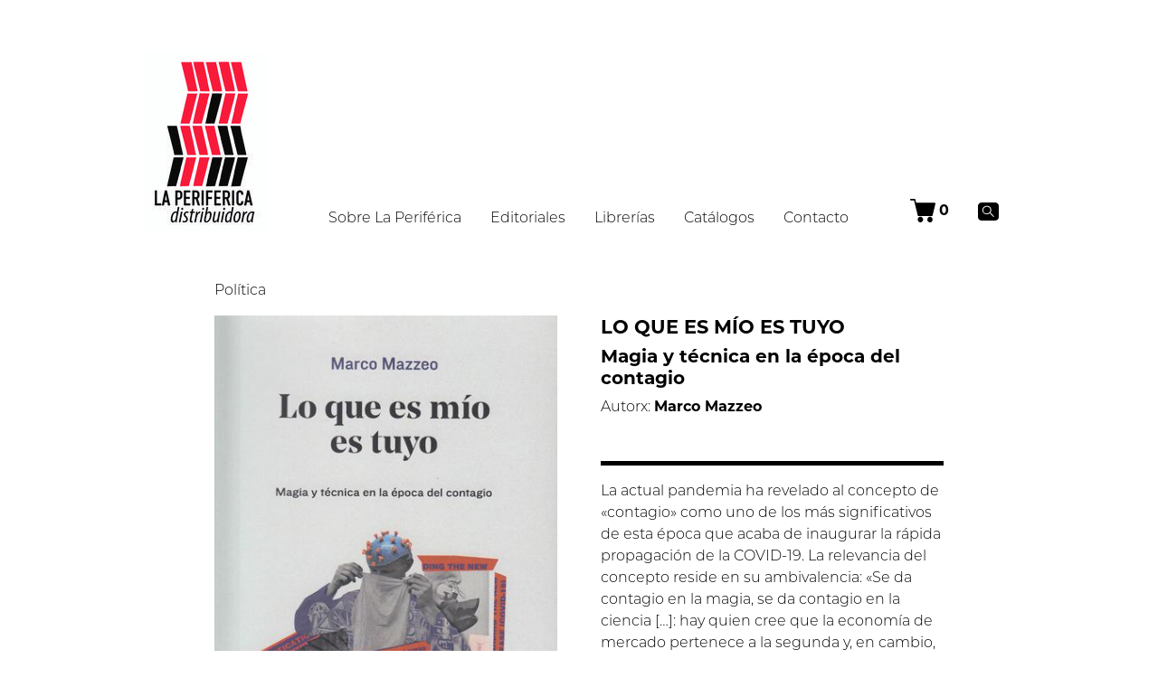

--- FILE ---
content_type: text/html; charset=utf-8
request_url: https://la-periferica.com.ar/libro/lo-que-es-m%C3%ADo-es-tuyo-978-84-121894-1-4/
body_size: 10748
content:
<!DOCTYPE html>
<html lang="es" dir="">
  <head>
    <meta charset="UTF-8">
    <base href="../../" />
    <meta content="text/html; charset=UTF-8" http-equiv="Content-Type">
    <meta content="width=device-width, initial-scale=1.0" name="viewport">
    <meta name="theme-color" content="white"/>
    <meta name="color-scheme" content="light"/>
    <meta name="referrer" content="strict-origin-when-cross-origin"/>
    <meta name="facebook-domain-verification" content="us85hhkss4kwojh3pywzh8ljdrxpy9" />

    <link href="assets/css/styles.css" rel="stylesheet" data-turbo-track="reload">

    
    <link rel="preload" as="font" type="font/woff2" crossorigin href="assets/fonts/forkawesome-webfont.woff2" />

    <link rel="preload" as="font" type="font/woff2" crossorigin href="assets/fonts/Montserrat-Light-subset.woff2" />

    <link rel="preload" as="font" type="font/woff2" crossorigin href="assets/fonts/Montserrat-Bold-subset.woff2" />

    <link rel="preload" as="font" type="font/woff2" crossorigin href="assets/fonts/Montserrat-BoldItalic-subset.woff2" />

    <link rel="preload" as="font" type="font/woff2" crossorigin href="assets/fonts/Montserrat-LightItalic-subset.woff2" />


    <script async type="text/javascript">
  window.env = {
    AIRBRAKE_PROJECT_ID: 177,
    AIRBRAKE_PROJECT_KEY: '[base64]--b11d8cfb83b1df3e8d292463fe05fc50d7ebf1b3',
    JEKYLL_ENV: 'production',
    SPREE_URL: 'https://la-periferica.tienda.sutty.nl'
  };

  window.site = {"cart": {"title": "Carrito de compras","product": "Libro","currency": "ARS","currency_alternate": "ARS","price": "Precio","quantity": "Cantidad","subtotal": "Subtotal","total": "Total","add": "Agregar al carrito","added": "Libro agregado al carrito","out_of_stock": "Fuera de stock","remove": "Quitar del carrito","back": "Volver a la tienda","next_step": "Comprar","permalink": "carrito/","content": "","order": 1044,"draft": false},
    "shipment": {"title": "Antes de finalizar la compra tené en cuenta que:","content": "<ul><li>Si vas a elegir la opicón\nde <em>Retiro en distribuidora</em> o <em>Envío por moto</em>, entre las 9 am y 13 pm nos vamos a comunicar con\nvos para coordinar la entrega.</li></ul><ul><li>Si la opción\nde envío que vas a elegir es <em>Correo Argentino</em>, una vez procesada \nla compra te enviaremos un correo electrónico con el\ncódigo de seguimiento para que puedas consultar el estado de tu envío. \nCaso falte alguna información te vamos a contactar vía correo \nelectrónico y luego te enviaremos el código de seguimiento. <strong>ATENCIÓN</strong>: Las\nentregas del correo tardan entre 3 y 6 días hábiles según el destino.</li></ul><ul><li>Si estás en otro país y por ende la opción\nque te queda es la de <em>Envío internacional</em>, una vez procesada la compra te enviaremos a tu correo electrónico la información\nnecesaria para que puedas rastrear tu envío. <strong>ATENCIÓN:</strong> \nen los envíos internacionales cada país suele cobrar un impuesto de aduana,\n salvo que el libro allí esté exento de él pero caso no, el pago de este \nimpuesto corre por\ntu cuenta ya que se lo abonás al servicio de mensajería cuando te \nentrega los libros. El valor varía según el país de destino. </li></ul><ul><li>Por cualquier consulta\nsiempre podés escribirnos a perifericadistribuidora@gmail.com</li></ul>","user": "Contacto","registration": "Para registrarte o iniciar sesión, ingresa tu correo y contraseña.\r\nSi la cuenta no existe se creará automáticamente.","shipping_address": "Dirección de envío","billing_address": "Dirección de facturación","same_address": "Usar los datos de dirección de envío","shipping_methods": "Métodos de envío","shipping_methods_help": "Completa la dirección de entrega para calcular los métodos de envío.","back": "Volver al carrito","next_step": "Continuar","permalink": "envio/","order": 1047,"draft": false},
    "payment": {"title": "Medios de pago","content": "","promo_code": "¿Tenés un cupón de descuento?","total": "Total","permalink": "pago/","back": "Volver a envío","next_step": "Pagar","local_country_id": 10,"local_payments": ["Spree::PaymentMethod::MercadoPago","Spree::PaymentMethod::Check","Spree::PaymentMethod::WireTransfer"],"order": 1049,"draft": false},
    "confirmation": {"title": "¡Gracias por tu compra!","content": "<ul><li>Si marcaste la opción\nde <em>Retiro en distribuidora</em> o <em>Envío por moto</em>, entre las 9 y 13 hs posteriores a que realizaste la compra nos vamos a comunicar con\nvos para coordinar la entrega.</li></ul><ul><li>Si la opción\nde envío que elegiste fue <em>Correo Argentino</em>, una vez procesada la compra y si está todo bien te enviaremos un correo electrónico con el\ncódigo de seguimiento para que puedas consultar el estado de tu envío. Caso falte alguna información te vamos a contactar vía correo electrónico y luego te enviaremos el código de seguimiento. <strong>ATENCIÓN</strong>: Las\nentregas del correo tardan entre 3 y 6 días hábiles según el destino.</li></ul><ul><li>Si estás en otro país y por ende marcaste la opción\nde <em>Envío internacional</em>, una vez procesada la compra te enviaremos a tu correo electrónico la información\nnecesaria para que puedas rastrear tu envío. <strong>ATENCIÓN:</strong> en los envíos internacionales cada país suele cobrar impuesto de aduana, salvo que el libro esté excento de ellos, caso no, el pago de este impuesto corre por\ntu cuenta ya que se lo abonás al servicio de mensajería cuando te entregue los libros. El valor varía según el país de destino. </li></ul><ul><li>Por cualquier consulta\nsiempre podés escribirnos a perifericadistribuidora@gmail.com</li></ul>","permalink": "confirmacion/","back": "Volver al sitio","order": 1108,"draft": false},
    
    "i18n": {"locale":"Castellano","currency":"ARS","countries":{"validation":"Elige un país de la lista"},"states":{"validation":"Elige una provincia/estado de la lista"},"recover_order":"Rehacer el pedido","errors":{"email":"Correo electrónico","password_confirmation":"Confirmación de contraseña","quantity":"Cantidad","bill_address":"Dirección de facturación","ship_address":"Dirección de envío","base":"Carrito","address1":"Dirección","address2":"Dirección (cont.)","city":"Ciudad","company":"Empresa","country":"País","firstname":"Nombre","lastname":"Apellido","phone":"Teléfono","state":"Provincia o Estado","zipcode":"Código Postal"},"alerts":{"incorrect_password":"Estás registrade pero la contraseña es incorrecta, podés intentar de nuevo o continuar la compra como invitade.","successful_login":"Iniciaste sesión, tu pedido se agregará a tu historia de compras.","successful_signup":"¡Gracias por registrarte!","error":"Hubo un error al comunicarse con la tienda, te invitamos a intentar en unos minutos :(","no_response_error":"Hubo un error al comunicarse con la tienda, te invitamos a intentar en unos minutos :(","spree_error":"Hubo un error al comunicarse con la tienda, te invitamos a intentar en unos minutos :(","recover_order":"No encontramos el pedido en la tienda","select_format":"Seleccionar formato:","paypal":{"confirming":"Confirmando pago en PayPal, por favor espera...","confirmed":"¡PayPal confirmado!","failure":"Algo falló y el pago no pudo ser confirmado, nos pondremos en contacto pronto."}},"date":{"format":"%d/%m/%Y","abbr_day_names":["Lun","Mar","Mié","Jue","Vie","Sáb","Dom"],"day_names":["Lunes","Martes","Miércoles","Jueves","Viernes","Sábado","Domingo"],"abbr_month_names":["Ene","Feb","Mar","Abr","May","Jun","Jul","Ago","Sep","Oct","Nov","Dic"],"month_names":["Enero","Febrero","Marzo","Abril","Mayo","Junio","Julio","Agosto","Septiembre","Octubre","Noviembre","Diciembre"]},"time":{"am":"am","pm":"pm"},"layouts":{"libro":"Libro","editorial":"Editorial","banner":"Banner","about":"Acerca","libreria":"Librería","catalogo":"Catálogo","cart":"Carrito","confirmation":"Confirmación de compra","payment":"Pago","shipment":"Envío","email":"Correo de confirmación"},"menu":{"title":"Menú","items":[{"title":"Sobre La Periférica","layout":"about"},{"title":"Editoriales","href":"index.html#editoriales","active":["editorial/"]},{"title":"Librerías","href":"librerias/ciudad-autonoma-de-buenos-aires/","active":["librerias/"]},{"title":"Catálogos","href":"catalogos/"},{"title":"Contacto","href":"index.html#contacto"}]},"search":{"title":"Resultados","label":"Término de búsqueda","submit":"Buscar"},"home":{"more":"Conocé +","destacados":"Destacados","editoriales":"Editoriales"},"footer":{"contacto":"Contacto","newsletter":{"title":"Newsletter","email":"Mail (obligatorio)","submit":"Enviar","action":"https://la-periferica.us18.list-manage.com/subscribe/post?u=6866c8d6d53f8f3c845c2eb16&amp;id=9ed1679bc8"},"social_networks":"Redes sociales","credits":"Diseño por [Cooperativa de Diseño](http://cooperativadedisenio.com/).  Hecho con [Sutty](https://sutty.nl/)."},"tags":{"download":"Descarga catálogo","editorial":"Por editorial","tags":"Temas","close":"Quitar filtro"},"libro":{"sku":"ISBN","year":"Año","coleccion":"Colección","format":"Formato","divider":10,"multiplier":"x","units":"cm","pages":"Páginas","autorx":"Autorx","autorxs":"Autorxs","editorial":"Editorial","in_stock":"Disponible en stock","out_of_stock":"Fuera de stock","add_to_cart":"Comprar","download":"Descargar","tags":"Temática"},"librerias":{"title":"Librerías","zonas":"Zonas","ubicaciones":"Ubicaciones","empty":"(Sin nombre)","first":["Ciudad Autónoma de Buenos Aires","Provincia de Buenos Aires"],"last":["Exterior"]},"editorial":{"site":"Visitar el sitio"},"share":{"text":"Compartir","icon":"share-alt","items":[{"title":"Twitter","url":"https://twitter.com/intent/tweet?url=%url&amp;text=%title%0A%0A%description&amp;hashtags=%tags","icon":"twitter"},{"title":"Facebook","url":"https://www.facebook.com/sharer/sharer.php?u=%url&amp;t=%title%0A%0A%description","icon":"facebook-official"},{"title":"Whatsapp","url":"https://api.whatsapp.com/send?text=%title%0A%0A%description%0A%0A%url","icon":"whatsapp"},{"title":"Telegram","url":"https://t.me/share/url?url=%url&amp;text=%title%0A%0A%description","icon":"telegram"},{"title":"Tumblr","url":"https://www.tumblr.com/widgets/share/tool?canonicalUrl=%url&amp;title=%title&amp;caption=%description&amp;tags=%tags","icon":"tumblr"},{"title":"Reddit","url":"https://reddit.com/submit?url=%url&amp;title=%tags%20-%20%title","icon":"reddit"},{"title":"Correo","url":"mailto:?subject=%title&amp;body=%description%0A%0A%url","icon":"envelope"},{"title":"Fediverso","url":"https://fediverse.sutty.nl/es/?u=%url&amp;t=%title&amp;d=%description%20%tags","icon":"mastodon-alt"}]},"accessibility":{"jump_to_content":"Saltar al contenido","active":"(actual)"},"close":"Cerrar","xls":{"price":"Precio de venta al público (ARS)","date":"Fecha de publicación"}}
  };
</script>
<script defer src="assets/js/pack.7c45fd37a8ed820d2e14.js"></script>
<link rel="icon" type="image/svg+xml" href="public/favicon.svg">
    <link rel="alternate icon" href="public/favicon.ico">
    <link rel="mask-icon" href="public/favicon.svg" color="white">

    <!-- Begin Jekyll SEO tag v2.8.0 -->
<title>Lo que es mío es tuyo | La Periférica</title>
<meta name="generator" content="Jekyll v4.2.2 (Sutty)" />
<meta property="og:title" content="Lo que es mío es tuyo" />
<meta property="og:locale" content="es" />
<meta name="description" content="La actual pandemia ha revelado al concepto de «contagio» como uno de los más significativos de esta época que acaba de inaugurar la rápida propagación de la COVID-19. La relevancia del concepto reside en su ambivalencia: «Se da contagio en la magia, se da contagio en la ciencia […]: hay quien cree que la economía de mercado pertenece a la segunda y, en cambio, quien está convencido de que el turbocapitalismo y el vudú se parecen más de lo que se suele imaginar». El libro analiza con audacia y modestia estas dos acepciones del concepto de «contagio», así como las consecuencias, límites y oportunidades que ha desencadenado la pandemia. Audacia, porque presenta una amplia batería de conceptos en un prolífico ejercicio de experimentación. Modestia, porque con ese ejercicio no pretende decir la última palabra, sino proporcionar conceptos como quien lanza flotadores salvavidas al mar en medio de un naufragio. Quizá a partir de esos salvavidas se puedan delinear el eje de coordenadas o el atrapasueños con los que llegar a rozar el acontecimiento histórico que ha encerrado a medio mundo en casa. «El contagio no es una categoría mágica o epidemiológica, sino antropológica: señala uno de los procesos típicos del animal participativo, desvela lo político del ser humano»." />
<meta property="og:description" content="La actual pandemia ha revelado al concepto de «contagio» como uno de los más significativos de esta época que acaba de inaugurar la rápida propagación de la COVID-19. La relevancia del concepto reside en su ambivalencia: «Se da contagio en la magia, se da contagio en la ciencia […]: hay quien cree que la economía de mercado pertenece a la segunda y, en cambio, quien está convencido de que el turbocapitalismo y el vudú se parecen más de lo que se suele imaginar». El libro analiza con audacia y modestia estas dos acepciones del concepto de «contagio», así como las consecuencias, límites y oportunidades que ha desencadenado la pandemia. Audacia, porque presenta una amplia batería de conceptos en un prolífico ejercicio de experimentación. Modestia, porque con ese ejercicio no pretende decir la última palabra, sino proporcionar conceptos como quien lanza flotadores salvavidas al mar en medio de un naufragio. Quizá a partir de esos salvavidas se puedan delinear el eje de coordenadas o el atrapasueños con los que llegar a rozar el acontecimiento histórico que ha encerrado a medio mundo en casa. «El contagio no es una categoría mágica o epidemiológica, sino antropológica: señala uno de los procesos típicos del animal participativo, desvela lo político del ser humano»." />
<link rel="canonical" href="https://la-periferica.com.ar/libro/lo-que-es-m%C3%ADo-es-tuyo-978-84-121894-1-4/" />
<meta property="og:url" content="https://la-periferica.com.ar/libro/lo-que-es-m%C3%ADo-es-tuyo-978-84-121894-1-4/" />
<meta property="og:site_name" content="La Periférica" />
<meta property="og:image" content="https://la-periferica.com.ar/public/ed22h5qxhjn2nnp56xsxm54vmwqb/978-84-121894-1-4.jpg" />
<meta property="og:type" content="article" />
<meta property="article:published_time" content="2020-08-01T00:00:00+00:00" />
<meta name="twitter:card" content="summary_large_image" />
<meta property="twitter:image" content="https://la-periferica.com.ar/public/ed22h5qxhjn2nnp56xsxm54vmwqb/978-84-121894-1-4.jpg" />
<meta property="twitter:title" content="Lo que es mío es tuyo" />
<meta name="twitter:site" content="@PerifericaD" />
<script type="application/ld+json">
{"@context":"https://schema.org","@type":"BlogPosting","dateModified":"2025-11-19T19:42:39+00:00","datePublished":"2020-08-01T00:00:00+00:00","description":"La actual pandemia ha revelado al concepto de «contagio» como uno de los más significativos de esta época que acaba de inaugurar la rápida propagación de la COVID-19. La relevancia del concepto reside en su ambivalencia: «Se da contagio en la magia, se da contagio en la ciencia […]: hay quien cree que la economía de mercado pertenece a la segunda y, en cambio, quien está convencido de que el turbocapitalismo y el vudú se parecen más de lo que se suele imaginar». El libro analiza con audacia y modestia estas dos acepciones del concepto de «contagio», así como las consecuencias, límites y oportunidades que ha desencadenado la pandemia. Audacia, porque presenta una amplia batería de conceptos en un prolífico ejercicio de experimentación. Modestia, porque con ese ejercicio no pretende decir la última palabra, sino proporcionar conceptos como quien lanza flotadores salvavidas al mar en medio de un naufragio. Quizá a partir de esos salvavidas se puedan delinear el eje de coordenadas o el atrapasueños con los que llegar a rozar el acontecimiento histórico que ha encerrado a medio mundo en casa. «El contagio no es una categoría mágica o epidemiológica, sino antropológica: señala uno de los procesos típicos del animal participativo, desvela lo político del ser humano».","headline":"Lo que es mío es tuyo","image":{"description":"","url":"https://la-periferica.com.ar/public/ed22h5qxhjn2nnp56xsxm54vmwqb/978-84-121894-1-4.jpg","@type":"imageObject"},"mainEntityOfPage":{"@type":"WebPage","@id":"https://la-periferica.com.ar/libro/lo-que-es-m%C3%ADo-es-tuyo-978-84-121894-1-4/"},"publisher":{"@type":"Organization","logo":{"@type":"ImageObject","url":"https://la-periferica.com.ar/public/ico0xjd8n0c7xrq1kk6jllv32iee/logo-periferica.jpg"}},"url":"https://la-periferica.com.ar/libro/lo-que-es-m%C3%ADo-es-tuyo-978-84-121894-1-4/"}</script>
<!-- End Jekyll SEO tag -->

    <link type="application/atom+xml" rel="alternate" href="https://la-periferica.com.ar/feed.xml" title="La Periférica" />
  <script defer src="turbolinks.js"></script></head>
  <body>
<div
  data-controller="notification"
  data-notification-templates="assets/templates/"
  class="notification fixed-top w-100 fade collapse hide">
</div>
<div class="row no-gutters justify-content-center mb-3">
  <div class="col-11 col-xl-9 mt-navbar">
    <nav class="d-flex d-print-block flex-row align-items-end justify-content-between" role="navigation" aria-label="Menú">
      
      <a class="navbar-brand order-1 order-lg-0 mr-0 mr-lg-3" href="?">
        
          <img src="public/ico0xjd8n0c7xrq1kk6jllv32iee/logo-periferica_135x199.jpg" alt="La Periférica Distribuidora" />
        
      </a>

      <div class="order-0 order-lg-1">
        <input
          type="checkbox"
          id="menu-toggler"
          class="toggler"
          autocomplete="off"
          aria-label=""
          aria-labelledby="menu-label" />
        <label
          for="menu-toggler"
          id="menu-label"
          class="d-block d-lg-none m-0"
          aria-controls="menu"
          aria-label="Menú">

          <div class="p-3">
            <div class="icon-open">
              <svg xmlns="http://www.w3.org/2000/svg" width="30" height="30" viewBox="0 0 7.9373541 7.937774"><path stroke-miterlimit="10" stroke-width="0.52917" stroke="#000000" fill="none" d="M 0,1.0861064 H 7.937774 M 0,3.9685489 H 7.937774 M 0,6.8516676 h 7.937774" /></svg>

            </div>
            <div class="icon-close">
              <svg xmlns="http://www.w3.org/2000/svg" height="30" width="30"><path d="M3.101 27.24L27.348 2.993m-24.247 0L27.348 27.24" fill="none" stroke="#000" stroke-width="2"/></svg>

            </div>
          </div>

        </label>

        <ul class="toggled nav d-print-none flex-column flex-lg-row flex-grow-lg-1 justify-content-between background-white"><li class="nav-item">
              <a
                class="nav-link"
                href="about/la-periférica-distribuidora/">
                Sobre La Periférica</a>
            </li><li class="nav-item">
              <a
                class="nav-link"
                href="index.html#editoriales">
                Editoriales</a>
            </li><li class="nav-item">
              <a
                class="nav-link"
                href="librerias/ciudad-autonoma-de-buenos-aires/">
                Librerías</a>
            </li><li class="nav-item">
              <a
                class="nav-link"
                href="catalogos/">
                Catálogos</a>
            </li><li class="nav-item">
              <a
                class="nav-link"
                href="index.html#contacto">
                Contacto</a>
            </li></ul>
      </div>

      <ul class="nav d-print-none flex-row justify-content-between order-2">
        <li class="nav-item d-flex align-items-center">
          <a class="nav-link" href="carrito/">
            <div class="d-flex align-items-center justify-content-center" data-controller="cart-counter">
              <svg xmlns="http://www.w3.org/2000/svg" width="28.026" height="25.222" viewBox="0 0 7.415 6.673"><path d="M2.86 6.663a.823.823 0 01-.549-.432.82.82 0 01.143-.926.694.694 0 01.552-.238.69.69 0 01.549.237.81.81 0 01.003 1.125.726.726 0 01-.307.204.947.947 0 01-.39.03zm2.77-.008a.826.826 0 01-.525-.42c-.184-.493.065-1.04.54-1.156a.565.565 0 01.304 0 .713.713 0 01.392.222c.211.218.282.479.21.77a.783.783 0 01-.922.584zM2.346 4.85c-.075-.039-.103-.09-.149-.269A2078.986 2078.986 0 011.17.491L1.155.435H.662C.12.435.1.432.04.345a.224.224 0 01.056-.31L.146 0h.617c.587 0 .62.002.665.03a.258.258 0 01.068.063c.012.019.074.244.139.5.064.256.12.477.125.491.007.025.15.026 2.75.026 2.53 0 2.745.002 2.792.025a.228.228 0 01.113.163c.005.03-.116.538-.385 1.606-.468 1.862-.456 1.813-.488 1.87a.232.232 0 01-.077.075c-.049.027-.128.028-2.06.028-1.884 0-2.012-.002-2.058-.027z"/></svg>

              <span
                class="font-weight-bold ml-1"
                data-target="cart-counter.counter">0</span>
            </div>
          </a>
        </li>

        <li class="nav-item d-none d-md-flex align-items-center">
          <input
            type="checkbox"
            id="search-toggler"
            class="toggler"
            autocomplete="off"
            aria-label="Buscar"
            aria-labelledby="search-label" />
          <label
            for="search-toggler"
            id="search-label"
            class="m-0"
            aria-controls="search"
            aria-label="Buscar">
            <div class="p-3">
              <svg xmlns="http://www.w3.org/2000/svg" viewBox="0 0 6.038 5.465" height="20.654" width="22.821"><g transform="translate(-49.898 -57.744)"><path d="M50.97 63.209h3.894c.592 0 1.072-.48 1.072-1.073v-3.32c0-.592-.48-1.072-1.072-1.072H50.97c-.592 0-1.072.48-1.072 1.072v3.32c0 .593.48 1.073 1.072 1.073z"/><circle r="1.17" class="st29" cx="52.472" cy="60.037" fill="none" stroke="#fbffff" stroke-width=".265"/><path class="st29" fill="red" stroke="#fff" stroke-width=".265" d="M53.313 60.738l1.19 1.334"/></g></svg>
            </div>
          </label>

          <div class="toggled-md position-md-absolute ml-xl-3 mt-md-9 search-field">
            <form data-turbo="false" method="get" action="" class="search" data-controller="search" data-action="search#search">
  <div class="form-group m-0">
    <label for="search_q" class="sr-only">Término de búsqueda</label>
    <div class="input-group">
      <input
        type="search"
        required
        id="search_q"
        name="q"
        placeholder="Buscar"
        class="form-control m-0 border-0 background-gray-light"
        data-target="search.q"
        autocomplete="off" />
    </div>
  </div>
  <input class="sr-only" type="submit" value="Buscar" />
</form>

          </div>
        </li>
      </ul>
    </nav>
  </div>

  <div class="col-11 d-md-none mt-3">
    <form data-turbo="false" method="get" action="" class="search" data-controller="search" data-action="search#search">
  <div class="form-group m-0">
    <label for="responsive_q" class="sr-only">Término de búsqueda</label>
    <div class="input-group">
      <input
        type="search"
        required
        id="responsive_q"
        name="q"
        placeholder="Buscar"
        class="form-control m-0 border-0 background-gray-light"
        data-target="search.q"
        autocomplete="off" />
    </div>
  </div>
  <input class="sr-only" type="submit" value="Buscar" />
</form>

  </div>
</div>


    <main data-controller="stock" data-per-page="100">
      <article
  itemscope
  itemtype="http://schema.org/Book"
  class="h-entry mt-5"data-controller="cart"
data-target="stock.product"
data-sku="978-84-121894-1-4"
data-cart-url="libro/lo-que-es-mío-es-tuyo-978-84-121894-1-4/"
data-cart-variant-id="1100"
data-cart-image="public/ed22h5qxhjn2nnp56xsxm54vmwqb/978-84-121894-1-4_129x190.jpg"
data-cart-title="Lo que es mío es tuyo"
data-cart-price="12000"
data-cart-in-stock="false"
data-cart-stock="1"
data-cart-extra="Marco Mazzeo"
>
  <nav role="navigation" class="row no-gutters justify-content-center mb-3">
    <div class="col col-lg-10 col-xl-8 pl-lg-4 pl-lg-0 text-center text-lg-left">
      
        <a href="catalogos/politica/">Política</a>
        
      
    </div>
  </nav>

  <div class="row no-gutters justify-content-center row-cols-2">
    <div class="col-10 col-lg-5 col-xl-4 pl-lg-4 pr-lg-4 p-lg-0">
      <picture>
        <img
          itemprop="image"
          class="mb-3 img-fluid"
          src="public/ed22h5qxhjn2nnp56xsxm54vmwqb/978-84-121894-1-4_400x588.jpg"
          alt="Lo que es mío es tuyo" />
      </picture>

      <p class="m-0"><strong>ISBN: <span itemprop="isbn">978-84-121894-1-4</span></strong></p>
      <p class="m-0">
        Año:
        <time
          class="dt-published"
          itemprop="datePublished"
          datetime="2020-08-01T00:00:00+00:00">2020</time>
      </p>

      

      

      
        <p class="m-0">
          12x18 cm

          
            Páginas:
            <span itemprop="numberOfPages">142</span>
          
        </p>
      

      
        <p class="m-0" itemprop="publisher" itemscope itemtype="https://schema.org/Organization">
          Editorial:

          <a href="editorial/tercero-incluido/" itemprop="url">
            <span itemprop="name">Tercero Incluido</span>
          </a>
        </p>
      
    </div>

    <div class="col-10 col-lg-5 col-xl-4 pr-lg-4 pl-lg-4 p-lg-0 mt-5 mt-lg-0">
      <header>
        <h1 class="p-name text-uppercase text-weight-bold" itemprop="name headline">Lo que es mío es tuyo</h1>
        <h2 itemprop="alternativeHeadline">Magia y técnica en la época del contagio</h2>

        <p>
          
            Autorx:
          

          
            <a href="autorxs/marco-mazzeo/" class="font-weight-bold p-author h-card">Marco Mazzeo</a>
          
        </p>
      </header>

      <div class="e-content mb-3 mt-3 pt-3" itemprop="abstract">
        <hr />
        <p>La actual pandemia ha revelado al concepto de «contagio» como uno de los más significativos de esta época que acaba de inaugurar la rápida propagación de la COVID-19. La relevancia del concepto reside en su ambivalencia: «Se da contagio en la magia, se da contagio en la ciencia […]: hay quien cree que la economía de mercado pertenece a la segunda y, en cambio, quien está convencido de que el turbocapitalismo y el vudú se parecen más de lo que se suele imaginar».</p>
<p>El libro analiza con audacia y modestia estas dos acepciones del concepto de «contagio», así como las consecuencias, límites y oportunidades que ha desencadenado la pandemia. Audacia, porque presenta una amplia batería de conceptos en un prolífico ejercicio de experimentación. Modestia, porque con ese ejercicio no pretende decir la última palabra, sino proporcionar conceptos como quien lanza flotadores salvavidas al mar en medio de un naufragio. Quizá a partir de esos salvavidas se puedan delinear el eje de coordenadas o el atrapasueños con los que llegar a rozar el acontecimiento histórico que ha encerrado a medio mundo en casa.</p>
<p>«El contagio no es una categoría mágica o epidemiológica, sino antropológica: señala uno de los procesos típicos del animal participativo, desvela lo político del ser humano».</p>

        <hr />
      </div>

      <div itemprop="offers">
        <div class="" itemscope itemtype="https://schema.org/Offer">
          <meta itemprop="sku" content="978-84-121894-1-4" />
          <meta itemprop="acceptedPaymentMethod" content="http://purl.org/goodrelations/v1#PayPal" />
          <meta itemprop="availableDeliveryMethod" content="http://purl.org/goodrelations/v1#Mail" />

          <p>
            <span itemprop="price" data-stock-price>12000</span>
            <span itemprop="priceCurrency" data-stock-currency>ARS</span>
          </p>

          
            <meta itemprop="availability" content="https://schema.org/OutOfStock" />
          

          <fieldset
            disabled
            data-stock-add>
            <p class="hide-when-disabled">Disponible en stock</p>
            <p class="show-when-disabled">Fuera de stock</p>
          </fieldset>
        
          <button
            class="btn btn-primary"
            disabled
            data-action="cart#add"
data-stock-add
>
            <span class="hide-when-disabled">Agregar al carrito</span>
            <span class="show-when-disabled">Fuera de stock</span>
          </button>
        
        </div>

        
      </div>
    </div>
  </div>

  <span hidden class="p-summary" itemprop="description"></span>
  <span hidden itemprop="identifier">a45ecc4d-86cf-466e-95d6-c8d16a38f4b0</span>
  <a hidden class="u-url" itemprop="url" href="https://la-periferica.com.ar/libro/lo-que-es-m%C3%ADo-es-tuyo-978-84-121894-1-4/">https://la-periferica.com.ar/libro/lo-que-es-m%C3%ADo-es-tuyo-978-84-121894-1-4/</a>
  <meta itemprop="bookFormat" content="Paperback" />
  <meta itemprop="inLanguage" content="es" />
  <meta itemprop="keywords" content="Política"/>

  
</article>

    </main>

    <footer id="contacto" class="background-gray-light pb-1">
  <div class="row no-gutters justify-content-center pt-4 mt-5 row-cols-1 row-cols-md-2">
    <address class="col col-xl-4 p-4 m-0 h-card" itemscope itemtype="https://schema.org/Organization">
      <h3>Contacto</h3>

      <p class="mb-3 p-name p-org" itemprop="name">
        <a class="u-url" itemprop="url" href="about/la-periférica-distribuidora/">La Periférica Distribuidora</a>
      </p>

      
        <p>
          <svg xmlns="http://www.w3.org/2000/svg" viewBox="0 0 5.126 5.126" height="19.373" width="19.373"><path class="st28" d="M3.43 2.973a12.388 12.388 0 01-.333-.162c-.043-.022-.075-.014-.104.02l-.12.148c-.053.063-.076.07-.152.038a1.26 1.26 0 01-.607-.532c-.027-.045-.022-.083.01-.121.026-.03.053-.06.075-.093.027-.039.056-.08.035-.131-.049-.12-.098-.24-.15-.36a.111.111 0 00-.04-.05c-.067-.04-.192-.021-.249.035a.534.534 0 00-.097.659c.199.37.473.668.845.87.16.087.33.143.529.153l.075-.008c.203-.034.338-.18.345-.366.002-.051-.018-.08-.061-.1z"/><path class="st28" d="M2.563 0a2.563 2.563 0 100 5.126 2.563 2.563 0 000-5.126zm.756 3.897a1.5 1.5 0 01-1.209.131c-.102-.03-.2-.08-.296-.13a.235.235 0 00-.184-.02c-.146.042-.294.077-.441.115l-.048.008c.038-.137.07-.267.112-.393a.36.36 0 00-.029-.302 1.488 1.488 0 01-.05-1.393 1.527 1.527 0 011.684-.855c.582.123.973.475 1.164 1.035.233.683-.07 1.45-.703 1.804z"/></svg>

          Whatsapp:

          <a href="https://api.whatsapp.com/send?phone=5491136009681">
            5491136009681
          </a>
        </p>
      

      
        <p>
          <svg xmlns="http://www.w3.org/2000/svg" viewBox="0 0 5.126 5.126" height="19.373" width="19.373"><path class="st28" d="M2.563 0a2.563 2.563 0 100 5.126 2.563 2.563 0 000-5.126zm1.39 3.99c-.037.033-.08.06-.12.09-.063.042-.124.088-.189.125a.948.948 0 01-.421.123c-.068.004-.137 0-.205 0a1.399 1.399 0 01-.434-.141 2.191 2.191 0 01-.616-.493 4.243 4.243 0 01-.444-.593 3.233 3.233 0 01-.316-.63 1.787 1.787 0 01-.111-.528 1.128 1.128 0 01.202-.727.993.993 0 01.302-.276c.052-.03.1-.069.15-.101A.23.23 0 011.93.8a.258.258 0 01.134.085c.066.071.11.155.152.24.03.064.062.128.091.193a.707.707 0 01.071.271.31.31 0 01-.134.27c-.078.058-.159.11-.244.158a.24.24 0 00-.128.203.549.549 0 00.039.223c.04.112.097.216.16.318.075.12.156.237.247.346.072.087.149.168.241.232.048.033.1.06.158.07a.242.242 0 00.208-.06c.07-.06.145-.11.22-.161a.312.312 0 01.254-.05.489.489 0 01.19.099c.084.067.154.148.227.226.054.058.108.116.15.184a.4.4 0 01.062.14.204.204 0 01-.074.201z"/></svg>

          Teléfono:

          <a class="p-tel" href="tel:5491136009681" itemprop="telephone">
            75134505
          </a>
        </p>
      

      
        <p>
          <svg xmlns="http://www.w3.org/2000/svg" viewBox="0 0 5.126 5.126" height="19.373" width="19.373"><path d="M2.563 0a2.563 2.563 0 100 5.126 2.563 2.563 0 000-5.126zm1.32 1.48l-1.32 1.498-1.32-1.498zm.125 2.166h-2.89V1.648l1.445 1.64 1.445-1.64z"/></svg>

          <a class="u-email" href="mailto:perifericadistribuidora@gmail.com" itemprop="email">
            perifericadistribuidora@gmail.com
          </a>
        </p>
      

      
        <p class="p-adr" itemprop="address">
          <svg xmlns="http://www.w3.org/2000/svg" viewBox="0 0 5.126 5.126" height="19.373" width="19.373"><path class="st28" d="M2.563 0a2.563 2.563 0 100 5.126 2.563 2.563 0 000-5.126zm.953 2.934l-.99 1.396-.937-1.418s-.308-.513-.308-.834a1.282 1.282 0 012.564 0c0 .351-.118.558-.329.856z"/><path class="st28" d="M2.563 1.585a.489.489 0 100 .978.489.489 0 000-.978z"/></svg>

          Flores, CABA, Argentina
        </p>
      
    </address>

    <div class="col col-xl-6">
      <div class="row no-gutters row-cols-1 row-cols-xl-2">
        <div class="col p-4">
          <h3>Newsletter</h3>
<form
  data-turbo="false"
  action="https://la-periferica.us18.list-manage.com/subscribe/post?u=6866c8d6d53f8f3c845c2eb16&amp;id=9ed1679bc8"
  method="post"
  name="mc-embedded-subscribe-form"
  target="_blank">
  <div class="form-group">
    <label for="newsletter-email">Mail (obligatorio)</label>
    <input type="email" name="EMAIL" id="newsletter-email" class="form-control" required autocomplete="email"/>
  </div>

  <div class="form-group">
    <button type="submit" name="subscribe" class="btn btn-primary text-uppercase">
      Enviar
    </button>
  </div>
</form>

        </div>

        <div class="col p-4 pl-xl-5">
          <h3>Redes sociales</h3>

          
            

            <a rel="me noopener noreferrer" target="_blank" href="https://www.instagram.com/periferica_distribuidora/" title="Instagram">
              
              <svg xmlns="http://www.w3.org/2000/svg" viewBox="0 0 6.988 6.971" height="26.346" width="26.41"><path d="M3.495 6.97c-.51 0-1.018.002-1.528 0C.861 6.963.027 6.16.011 5.057a109.98 109.98 0 010-3.144C.027.811.861.006 1.967.002 2.986 0 4.004 0 5.022.002 6.137.006 6.97.822 6.98 1.936c.01 1.033.01 2.066 0 3.1-.011 1.114-.843 1.928-1.958 1.933-.509.003-1.018 0-1.527 0zM.62 3.478c0 .509-.003 1.017 0 1.526.004.755.515 1.328 1.264 1.346 1.076.026 2.153.027 3.229 0 .736-.018 1.251-.593 1.254-1.332.004-1.017.003-2.035 0-3.052C6.366 1.212 5.854.639 5.105.62a66.679 66.679 0 00-3.229 0C1.139.639.626 1.214.621 1.953c-.003.508 0 1.017 0 1.526z"/><path d="M1.703 3.463a1.791 1.791 0 113.583.056A1.79 1.79 0 013.434 5.28c-.96-.02-1.75-.85-1.73-1.818zm1.784-1.155A1.183 1.183 0 002.31 3.494a1.183 1.183 0 001.193 1.169A1.183 1.183 0 004.68 3.477a1.183 1.183 0 00-1.193-1.17zm1.891-.251a.452.452 0 01-.465-.433.472.472 0 01.444-.463c.246-.007.45.19.455.441a.43.43 0 01-.434.455z"/></svg>
            </a>
          
            

            <a rel="me noopener noreferrer" target="_blank" href="https://www.facebook.com/laperifericadistri" title="Facebook">
              
              <svg xmlns="http://www.w3.org/2000/svg" viewBox="0 0 6.649 6.648" height="25.127" width="25.131"><path d="M6.65 1.093v4.462c-.066.297-.183.563-.415.773-.196.176-.43.26-.68.32h-4.46c-.023-.008-.045-.02-.069-.024C.42 6.505.005 6.018.003 5.396a765.186 765.186 0 010-4.159C.003.97.086.727.245.51.457.219.753.072 1.095 0h4.46c.228.058.448.128.635.282.26.213.39.493.46.811zm-1.33 1.71h-.698c-.006-.03-.01-.045-.01-.059 0-.123-.003-.246 0-.369.003-.255.058-.312.312-.318.15-.004.3 0 .442 0v-.775c-.312 0-.613-.02-.911.004-.57.045-.85.336-.876.88-.007.151-.005.304-.006.457v.187h-.395v.778h.401v2.284h1.037V3.578h.62l.084-.774z"/></svg>
            </a>
          
            

            <a rel="me noopener noreferrer" target="_blank" href="https://twitter.com/PerifericaD" title="Twitter">
              
              <svg xmlns="http://www.w3.org/2000/svg" viewBox="0 0 6.648 6.648" height="25.126" width="25.126"><path d="M0 6.087V.532A.754.754 0 01.561 0h5.526a.734.734 0 01.56.561v5.526a.734.734 0 01-.56.56H.56A.728.728 0 010 6.088zM5.491 1.68l-.037-.028c-.142.05-.282.109-.428.147a.211.211 0 01-.164-.041c-.276-.24-.638-.285-.992-.114-.35.17-.528.465-.507.84.003.042 0 .085 0 .134-.355-.027-.694-.102-.99-.284-.288-.18-.553-.397-.838-.605-.16.43-.072.817.274 1.179l-.34-.093c.014.435.237.708.617.881h-.275c.091.342.33.534.79.635-.167.159-.367.24-.575.292-.205.05-.418.068-.617.098.296.215.721.356 1.174.364.823.014 1.525-.26 2.052-.911.387-.477.539-1.04.588-1.64a.358.358 0 01.094-.183c.087-.107.186-.204.28-.305l-.028-.032-.382.097.304-.43z"/></svg>
            </a>
          
        </div>
      </div>
    </div>
  </div>

  <div class="text-center">
    <p>Diseño por <a href="http://cooperativadedisenio.com/">Cooperativa de Diseño</a>.  Hecho con <a href="https://sutty.nl/">Sutty</a>.</p>

  </div>
</footer>

    <div
  data-controller="floating-alert"
  class="pointer-event-none floating-alert floating-alert-bottom d-flex justify-content-center w-100 position-fixed fade hide"
  role="status" aria-live="polite" aria-atomic="true">
  <div data-target="floating-alert.content" class="floating-alert-content white background-black-t4"></div>
</div>

  </body>
</html>
